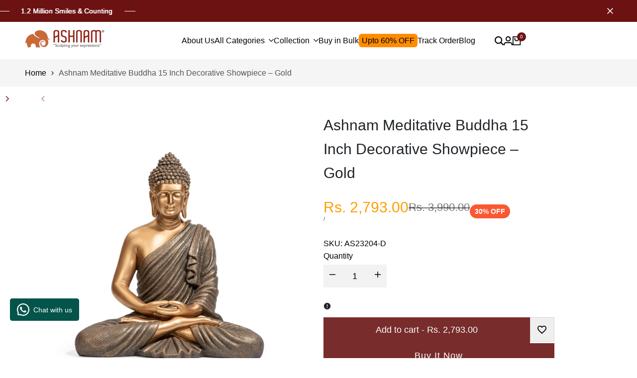

--- FILE ---
content_type: text/css
request_url: https://ashnam.com/cdn/shop/t/4/assets/hdt-icon-box.css?v=62456496226758979481739948522
body_size: 114
content:
.hdt-icon-box__spacing-icon-heading-small{--spacing-icon-heading-vertical:var(--spacing-2-4);--spacing-icon-heading-horizontal:var(--spacing-1)}.hdt-icon-box__spacing-icon-heading-medium{--spacing-icon-heading-vertical:var(--spacing-3-4);--spacing-icon-heading-horizontal:var(--spacing-2)}.hdt-icon-box__spacing-icon-heading-large{--spacing-icon-heading-vertical:var(--spacing-4-4);--spacing-icon-heading-horizontal:var(--spacing-3)}.hdt-icon-box__heading-small{--heading-size:1.4rem}.hdt-icon-box__heading-medium{--heading-size:1.8rem}.hdt-icon-box__heading-large{--heading-size:2.8rem}.hdt-icon-box__spacing-heading-content-small{--spacing-heading-content:var(--spacing-1)}.hdt-icon-box__spacing-heading-content-medium{--spacing-heading-content:var(--spacing-1-4)}.hdt-icon-box__spacing-heading-content-large{--spacing-heading-content:var(--spacing-2)}.hdt-icon-box__title{font-size:var(--heading-size);transition:color .3s ease}.hdt-icon-box__heading-uppercase .hdt-icon-box__title{letter-spacing:calc(.02 * var(--heading-size));text-transform:uppercase}.hdt-icon-box__description,.hdt-icon-box__content p{color:rgb(var(--color-foreground2))}.hdt-icon-box__icon{flex:0 0 auto;width:auto}.hdt-icon-box__content{flex:1 0 0;direction:initial}.hdt-icon-box__icon svg{width:var(--icon-width);height:var(--icon-width);fill:currentColor}.hdt-icon-box__icon-circle .hdt-icon-box__icon{width:var(--width-box-icon);height:var(--width-box-icon);background-color:rgb(var(--color-background2));border:.1rem solid rgb(var(--color-line-border));border-radius:var(--rounded-full);display:flex;justify-content:center;align-items:center}.hdt-icon-box__border-style-1 .hdt-icon-box__item{padding:2rem 1.5rem;border:.1rem solid rgb(var(--color-line-border));border-radius:var(--rounded)}.hdt-icon-box__border-style-2{border:.1rem solid rgb(var(--color-line-border));border-radius:var(--rounded);padding-top:.5rem;padding-bottom:.5rem}.hdt-icon-box__border-style-2 .hdt-icon-box__item{padding:1.5rem}.hdt-icon-box.hdt-mx-15{margin-inline-start:1.5rem;margin-inline-end:1.5rem}@media (min-width:768px){.md\:hdt-text-start .hdt-icon-box__icon{margin-inline-end:calc(var(--spacing-icon-heading-horizontal) * .85)}.md\:hdt-text-center .hdt-icon-box__icon{margin-bottom:calc(var(--spacing-icon-heading-vertical) * .85);margin-left:auto;margin-right:auto}.md\:hdt-text-start .hdt-icon-box__inner{display:flex;align-items:center}.hdt-icon-box__title{margin-bottom:calc(var(--spacing-heading-content) * .85)}.hdt-icon-box__icon-image img{width:var(--icon-width);height:var(--icon-width)}.hdt-icon-box__icon{--width-box-icon: calc(var(--icon-width) * 2.2)}.hdt-icon-box__border-style-1 .hdt-icon-box__item{padding:2.6rem 2rem}.hdt-icon-box.md\:hdt-mx-30{margin-inline-start:3rem;margin-inline-end:3rem}}@media (min-width:1150px){.lg\:hdt-text-start .hdt-icon-box__icon{margin-inline-end:var(--spacing-icon-heading-horizontal)}.lg\:hdt-text-center .hdt-icon-box__icon{margin-bottom:var(--spacing-icon-heading-vertical)}.hdt-icon-box__title{margin-bottom:var(--spacing-heading-content)}.hdt-icon-box__icon{--width-box-icon: calc(var(--icon-width) * 2.466)}.hdt-icon-box__border-style-2{padding-top:3.6rem;padding-bottom:3.6rem;--spacing-x:0px}.hdt-icon-box__border-style-2 .hdt-icon-box__item:not(:last-child){border-inline-end:.1rem solid rgb(var(--color-line-border))}.hdt-icon-box.lg\:hdt-mx-40{margin-inline-start:4rem;margin-inline-end:4rem}}@media (max-width:767px){.hdt-text-start .hdt-icon-box__icon{margin-inline-end:calc(var(--spacing-icon-heading-horizontal) * .65)}.hdt-text-center .hdt-icon-box__icon{margin-bottom:calc(var(--spacing-icon-heading-vertical) * .65);margin-left:auto;margin-right:auto}.hdt-text-start .hdt-icon-box__inner{display:flex;align-items:center}.hdt-icon-box__title{margin-bottom:calc(var(--spacing-heading-content) * .65)}.hdt-icon-box__heading-large .hdt-icon-box__title{font-size:calc(var(--heading-size) * .75)}.hdt-icon-box__icon-image img{width:var(--icon-width-mb);height:var(--icon-width-mb)}.hdt-icon-box__icon svg{width:var(--icon-width-mb);height:var(--icon-width-mb)}.hdt-icon-box__icon{--width-box-icon: calc(var(--icon-width-mb) * 2)}.sm\:hdt-snap-flex+.hdt-icon-box__scrollsnap-dots{display:flex}.hdt-icon-box__wrap{--spacing-y:var(--spacing-1)}}@media (-moz-touch-enabled: 0),(hover: hover) and (min-width: 1150px){a.hdt-icon-box__inner:hover .hdt-icon-box__title{color:rgb(var(--color-accent))}}
/*# sourceMappingURL=/cdn/shop/t/4/assets/hdt-icon-box.css.map?v=62456496226758979481739948522 */


--- FILE ---
content_type: text/javascript; charset=utf-8
request_url: https://ashnam.com/products/ashnam-meditative-buddha-15-inch-decorative-showpiece-gold.js
body_size: 582
content:
{"id":7703515070538,"title":"Ashnam Meditative Buddha 15 Inch Decorative Showpiece – Gold","handle":"ashnam-meditative-buddha-15-inch-decorative-showpiece-gold","description":"\u003cp\u003eMeaning of Meditation Buddha “Dhyana Mudra”\u003cbr\u003e\nMeditation Buddha statues are for the ones who are looking for peace and calm in their life. The statue plays a great role for the ones who want to improve their meditation skill. In this statue, the Buddha is seated in a position that is called double lotus. Buddha’s back of the right hand is rested on the palm of the right hand. It is seen that both the hands of Buddha are rested flat on the lap. The two thumbs join together forming a small triangle. This triangle symbolizes the unity of Buddha, Dharma and, Sangha.\u003cbr\u003e\nThe eyes of the Meditation Buddha are half closed or are closed completely representing focused concentration. The statue is shaped somewhat like a triangle that represents stability. The pose of Meditation Statue is also known as Amitabha Buddha meaning “Boundless Light.”\u003cbr\u003e\nThe Buddha statue meaning of Dhyana Mundra is to encourage calm and peacefulness. Sometimes the Buddha statue depicts the Dhyana Mudra through the left hand with the left hand only.\u003cbr\u003e\n(Note : Keep away from Direct Sun Light). Our attention to every detail gives them their realistic appearance and beauty every home or garden deserves. With sophisticated and space-saving features, minimalist design these figurines are perfect for adding modern flair to any tabletop surface, giving us vivid and brand new view on our surroundings. Suitable for home decoration indoors, and adding a unique elegance to your home decor or a commendable piece of gift to those you love durable and waterproof, and beautify your room, garden and your office. Disclaimer : The pictures posted in listings are always representative of final quality.\u003cbr\u003e\nActual color may vary. This is due to computer monitors displaying colors differently and everyone can see these colors differently.\u003c\/p\u003e","published_at":"2024-06-04T21:05:21+05:30","created_at":"2024-06-04T21:05:21+05:30","vendor":"Ashnam Home","type":"","tags":[],"price":279300,"price_min":279300,"price_max":279300,"available":true,"price_varies":false,"compare_at_price":399000,"compare_at_price_min":399000,"compare_at_price_max":399000,"compare_at_price_varies":false,"variants":[{"id":41357502644298,"title":"Default Title","option1":"Default Title","option2":null,"option3":null,"sku":"AS23204-D","requires_shipping":true,"taxable":true,"featured_image":null,"available":true,"name":"Ashnam Meditative Buddha 15 Inch Decorative Showpiece – Gold","public_title":null,"options":["Default Title"],"price":279300,"weight":2600,"compare_at_price":399000,"inventory_management":null,"barcode":null,"requires_selling_plan":false,"selling_plan_allocations":[]}],"images":["\/\/cdn.shopify.com\/s\/files\/1\/0600\/1564\/0650\/files\/AS23204-D-1.webp?v=1717575675","\/\/cdn.shopify.com\/s\/files\/1\/0600\/1564\/0650\/files\/AS23204-D-2.webp?v=1717575675","\/\/cdn.shopify.com\/s\/files\/1\/0600\/1564\/0650\/files\/AS23204-D-3.webp?v=1717575675","\/\/cdn.shopify.com\/s\/files\/1\/0600\/1564\/0650\/files\/AS23204-Dcopy.jpg?v=1722843629"],"featured_image":"\/\/cdn.shopify.com\/s\/files\/1\/0600\/1564\/0650\/files\/AS23204-D-1.webp?v=1717575675","options":[{"name":"Title","position":1,"values":["Default Title"]}],"url":"\/products\/ashnam-meditative-buddha-15-inch-decorative-showpiece-gold","media":[{"alt":null,"id":23771387199562,"position":1,"preview_image":{"aspect_ratio":1.0,"height":1000,"width":1000,"src":"https:\/\/cdn.shopify.com\/s\/files\/1\/0600\/1564\/0650\/files\/AS23204-D-1.webp?v=1717575675"},"aspect_ratio":1.0,"height":1000,"media_type":"image","src":"https:\/\/cdn.shopify.com\/s\/files\/1\/0600\/1564\/0650\/files\/AS23204-D-1.webp?v=1717575675","width":1000},{"alt":null,"id":23771387232330,"position":2,"preview_image":{"aspect_ratio":1.0,"height":1000,"width":1000,"src":"https:\/\/cdn.shopify.com\/s\/files\/1\/0600\/1564\/0650\/files\/AS23204-D-2.webp?v=1717575675"},"aspect_ratio":1.0,"height":1000,"media_type":"image","src":"https:\/\/cdn.shopify.com\/s\/files\/1\/0600\/1564\/0650\/files\/AS23204-D-2.webp?v=1717575675","width":1000},{"alt":null,"id":23771387265098,"position":3,"preview_image":{"aspect_ratio":1.0,"height":1000,"width":1000,"src":"https:\/\/cdn.shopify.com\/s\/files\/1\/0600\/1564\/0650\/files\/AS23204-D-3.webp?v=1717575675"},"aspect_ratio":1.0,"height":1000,"media_type":"image","src":"https:\/\/cdn.shopify.com\/s\/files\/1\/0600\/1564\/0650\/files\/AS23204-D-3.webp?v=1717575675","width":1000},{"alt":null,"id":24146462572618,"position":4,"preview_image":{"aspect_ratio":1.0,"height":4912,"width":4912,"src":"https:\/\/cdn.shopify.com\/s\/files\/1\/0600\/1564\/0650\/files\/AS23204-Dcopy.jpg?v=1722843629"},"aspect_ratio":1.0,"height":4912,"media_type":"image","src":"https:\/\/cdn.shopify.com\/s\/files\/1\/0600\/1564\/0650\/files\/AS23204-Dcopy.jpg?v=1722843629","width":4912}],"requires_selling_plan":false,"selling_plan_groups":[]}